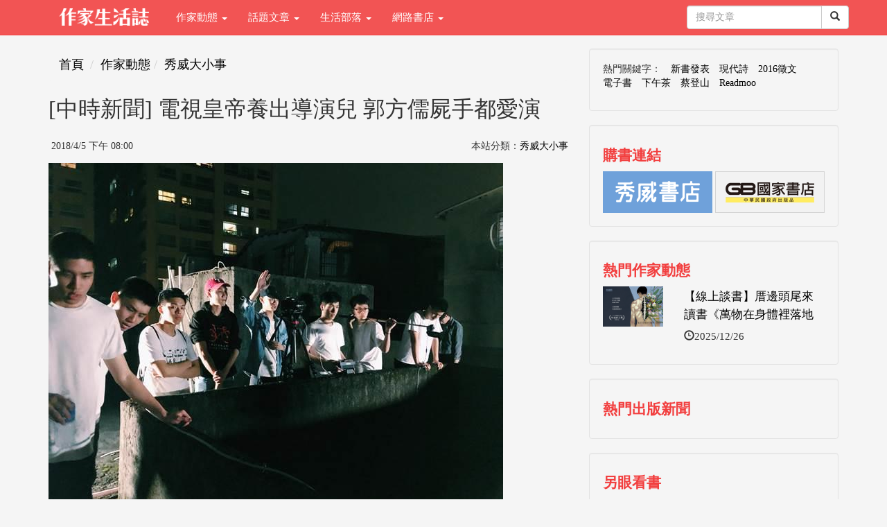

--- FILE ---
content_type: text/html; charset=utf-8
request_url: https://showwe.tw/news/news.aspx?n=1641
body_size: 20485
content:


<!DOCTYPE html>
<html lang="zh-Hant-TW">
<head>
<!-- Global site tag (gtag.js) - Google Analytics 4-->
<script async src="https://www.googletagmanager.com/gtag/js?id=G-PHQQ4KCBJ0"></script>
<script>
  window.dataLayer = window.dataLayer || [];
  function gtag(){dataLayer.push(arguments);}
  gtag('js', new Date());

  gtag('config', 'G-PHQQ4KCBJ0');
  gtag('config', 'UA-52267539-1');
</script>
<!-- Global site tag (gtag.js) - Google Analytics 4-->

    <meta charset="utf-8" /><meta http-equiv="X-UA-Compatible" content="IE=edge" /><meta name="viewport" content="width=device-width, initial-scale=1" /><meta name="description" content="資深節目製作人郭建宏有「電視皇帝」稱號，他17歲的兒子郭方儒，透過學方與業界合作，再執導演筒，翻拍秀威資訊出版的IP懸疑小說《仙度瑞拉殺人事件》同名前導預告片，日前作品更登上香港國際電影展！" /><meta name="keywords" content="[中時新聞] 電視皇帝養出導演兒 郭方儒屍手都愛演,秀威大小事,作家生活誌" /><meta property="og:title" content="[中時新聞] 電視皇帝養出導演兒 郭方儒屍手都愛演 - 秀威大小事" /><meta property="og:type" content="article" /><meta property="og:description" content="資深節目製作人郭建宏有「電視皇帝」稱號，他17歲的兒子郭方儒，透過學方與業界合作，再執導演筒，翻拍秀威資訊出版的IP懸疑小說《仙度瑞拉殺人事件》同名前導預告片，日前作品更登上香港國際電影展！" /><meta property="og:site_name" content="作家生活誌" /><meta property="og:url" content="https://showwe.tw/news/news.aspx?n=1641" /><meta property="og:image" content="https://showwe.tw/pic/news/1641.jpg" /><link rel="image_src" type="image/jpeg" href="https://showwe.tw/pic/news/1641.jpg" /><title>
	[中時新聞] 電視皇帝養出導演兒 郭方儒屍手都愛演 - 秀威大小事 - 作家生活誌
</title><link rel="Shortcut Icon" type="image/x-icon" href="/pic/logo_s.ico" /><link rel="apple-touch-icon" sizes="152×152" href="/pic/Icon76@2x.png" /><link rel="apple-touch-icon" sizes="120×120" href="/pic/Icon7.png" /><link rel="stylesheet" href="//maxcdn.bootstrapcdn.com/bootstrap/3.3.7/css/bootstrap.min.css" integrity="sha384-BVYiiSIFeK1dGmJRAkycuHAHRg32OmUcww7on3RYdg4Va+PmSTsz/K68vbdEjh4u" crossorigin="anonymous" /><link href="/Styles/blog-home.css" rel="stylesheet" />

    <!--[if lt IE 9]>
      <script src="https://oss.maxcdn.com/html5shiv/3.7.2/html5shiv.min.js"></script>
      <script src="https://oss.maxcdn.com/respond/1.4.2/respond.min.js"></script>
    <![endif]-->

    <script src="https://code.jquery.com/jquery-1.12.4.min.js" integrity="sha256-ZosEbRLbNQzLpnKIkEdrPv7lOy9C27hHQ+Xp8a4MxAQ=" crossorigin="anonymous"></script>
    <script src="//maxcdn.bootstrapcdn.com/bootstrap/3.3.7/js/bootstrap.min.js" integrity="sha384-Tc5IQib027qvyjSMfHjOMaLkfuWVxZxUPnCJA7l2mCWNIpG9mGCD8wGNIcPD7Txa" crossorigin="anonymous"></script>

    
</head>
<body>
    <form method="post" action="./news.aspx?n=1641" id="form1">
<div class="aspNetHidden">
<input type="hidden" name="__EVENTTARGET" id="__EVENTTARGET" value="" />
<input type="hidden" name="__EVENTARGUMENT" id="__EVENTARGUMENT" value="" />
<input type="hidden" name="__VIEWSTATE" id="__VIEWSTATE" value="kQXdMaOATLGoQ+4Sm/2UzJYqNZIv/LBvWRJVFYYDj/CLws+BfgoAA8WD039AkWRqFOAbfJpuY8TdrftKOA2Ii2/GCUOjmDol559vX5LCeJOcmUOTjvN4dBRB17bV+wjMPym617y6xFgV9gbH9k1R68CptzuOAT9gK6Liin7PuuEuxHBFG4T659AcDY4P3UC7nWie1qKwAZUFMCi/Im6ZMiDKcFCr5eJUsUvvjuSzaV+A7B4/atgFsKRpz1357StCkTKUXT8bJMctLoO4diNVDO6EAIjnhqGZzrjVD+9K+SXc0kluKZrVwmyJAcUZqLRBlCObQeEQKiGQEWRULMDMMjTpWe5t/HrD9EpHMT3NI9+cZN5M78gU6xqvUwQssgXywdD9R6D4kM1czIjJz0zhQmVVbhPBQm7mzfEiUubx6dkt24SjU+cap2xoa0RpShZs" />
</div>

<script type="text/javascript">
//<![CDATA[
var theForm = document.forms['form1'];
if (!theForm) {
    theForm = document.form1;
}
function __doPostBack(eventTarget, eventArgument) {
    if (!theForm.onsubmit || (theForm.onsubmit() != false)) {
        theForm.__EVENTTARGET.value = eventTarget;
        theForm.__EVENTARGUMENT.value = eventArgument;
        theForm.submit();
    }
}
//]]>
</script>


<script src="/WebResource.axd?d=hNd3wSYQTyJQQLYDtb0jGbf83lMO8RKDJHDBSGcmGqf5jtUGLMkh0H1U3IDLi1SJiLs-kgp9fTECwfuep4p_KAMBGYjGx-Ecr3lQqBrApXY1&amp;t=638901824248157332" type="text/javascript"></script>


<script src="/ScriptResource.axd?d=ANROqPG9mkcIKdlJjxO0JZv_LqKswlPvkbh10a8OY-fTVBSKxtbglhJhZmpXpPFx5WBFVeKHFzBy_LAYQoA0a7sIKOxY6IHVGYakqHFtp6QAyyIhrp78fPDLIbIebfry0&amp;t=34a51159" type="text/javascript"></script>
<script src="/ScriptResource.axd?d=-YocDZR_xPHgsQ0pSZlN-a7hWSHfaqWt7iwu1HWuGTpgHoHPRKmGaFf7V9I-e-LStw6GRdMk2sZ997dEr6s396oH9I8YyfONFFlu1rpC8dRjGP4rO1zF1qSVmCncaq8xFX7xLOMZ14cxGRYGyq4b8A2&amp;t=34a51159" type="text/javascript"></script>
<div class="aspNetHidden">

	<input type="hidden" name="__VIEWSTATEGENERATOR" id="__VIEWSTATEGENERATOR" value="E4EF4CD1" />
	<input type="hidden" name="__VIEWSTATEENCRYPTED" id="__VIEWSTATEENCRYPTED" value="" />
	<input type="hidden" name="__EVENTVALIDATION" id="__EVENTVALIDATION" value="FI3yP5AtEBQGG8h//OSa39bQ/zQvZ4BcFXayl+YkYhqF4jEAluHc5bl5IdZRnyIwQQtP4XQWoDsjMCvRSDPXfOpI/qUiZXZa2WpFOcaXxIu1JkcL0IrtXGCgh2oYzw1r1y3F1NDBIl0UOt+5PuMjCa8bi6dNDkLIRLWKei5lAP/pWj9UDOeaS7ZtL4niP5o7" />
</div>
        
<!-- Navigation -->
<header class="navbar navbar-inverse navbar-fixed-top bs-docs-nav" role="banner">
    <div class="container">
        <div class="navbar-header">
            <button class="navbar-toggle collapsed" type="button" data-toggle="collapse" data-target=".bs-navbar-collapse">
                <span class="icon-bar"></span>
                <span class="icon-bar"></span>
                <span class="icon-bar"></span>
            </button>
            <a href="/">
                <img src="/pic/logo_w.png" class="img-responsive" style="max-width: 130px; margin: 12px 24px 12px 15px;"></a>
        </div>
        <nav class="navbar-collapse bs-navbar-collapse collapse" role="navigation" style="height: 1px;">
            <ul class="nav navbar-nav">
                <li class='dropdown'><a href='#' class='dropdown-toggle' data-toggle='dropdown'>作家動態 <b class='caret'></b></a><ul class='dropdown-menu'><li><a href='/news/'>作家動態首頁</a></li><li><a href='/news/list.aspx?c=3'>作家新動態</a></li><li><a href='/news/list.aspx?c=4'>作家面對面</a></li><li><a href='/news/list.aspx?c=6'>藝文佈告欄</a></li><li><a href='/news/list.aspx?c=7'>徵文得獎專區</a></li><li><a href='/news/list.aspx?c=1'>出版風向球</a></li><li><a href='/news/list.aspx?c=2'>數位出版新新聞</a></li><li><a href='/news/list.aspx?c=5'>另眼看書</a></li><li><a href='/news/memoir/memoir.aspx' target='_blank'>記錄爸媽的精彩時刻</a></li><li><a href='/news/list.aspx?c=8'>秀威大小事</a></li></ul></li><li class='dropdown'><a href='#' class='dropdown-toggle' data-toggle='dropdown'>話題文章 <b class='caret'></b></a><ul class='dropdown-menu'><li><a href='/choice/'>話題文章首頁</a></li><li><a href='/choice/topic.aspx'>主題專輯</a></li><li><a href='/choice/list.aspx?c=1'>讀歷史</a></li><li><a href='/choice/list.aspx?c=2'>讀文學</a></li><li><a href='/choice/list.aspx?c=3'>生活品味</a></li><li><a href='/choice/list.aspx?c=4'>職場指南</a></li><li><a href='/choice/list.aspx?c=5'>政經國際</a></li><li><a href='/choice/list.aspx?c=6'>兒少親子</a></li><li><a href='/choice/list.aspx?c=7'>身心保健</a></li><li><a href='/choice/list.aspx?c=8'>試讀活動</a></li><li><a href='/choice/list.aspx?c=9'>其他</a></li></ul></li><li class='dropdown'><a href='#' class='dropdown-toggle' data-toggle='dropdown'>生活部落 <b class='caret'></b></a><ul class='dropdown-menu'><li><a href='/blog/'>生活部落首頁</a></li><li><a href='/blog/list.aspx?c=1'>旅遊</a></li><li><a href='/blog/list.aspx?c=2'>食記</a></li><li><a href='/blog/list.aspx?c=3'>生活</a></li><li><a href='/blog/list.aspx?c=4'>藝文</a></li><li><a href='/blog/list.aspx?c=5'>創作</a></li><li><a href='/blog/list.aspx?c=6'>其他</a></li></ul></li><li class='dropdown'><a href='#' class='dropdown-toggle' data-toggle='dropdown'>網路書店 <b class='caret'></b></a><ul class='dropdown-menu'><li><a href='//store.showwe.tw'>秀威書店</a></li><li><a href='//www.govbooks.com.tw'>國家書店</a></li></ul></li>
                
            </ul>

            <ul class="nav navbar-nav navbar-right">
                
                
                
                
                
                <li style="margin: 8px 0 0 8px;">
                    <div id="Head1_PanelSearch" onkeypress="javascript:return WebForm_FireDefaultButton(event, &#39;Head1_btnSearch&#39;)">
	
                    <div class="input-group">
                        <input name="ctl00$Head1$txtSearch" type="text" maxlength="20" id="Head1_txtSearch" class="form-control" placeholder="搜尋文章" />

                        <span class="input-group-btn" style="width: 0px;">
                            <a id="Head1_btnSearch" class="btn btn-default" href="javascript:__doPostBack(&#39;ctl00$Head1$btnSearch&#39;,&#39;&#39;)"><span class="glyphicon glyphicon-search"></span></a>
                            
                        </span>
                    </div>
                    
</div>
                </li>
            </ul>
        </nav>
    </div>
</header>

        <div class="container">
            
    <script type="text/javascript">
//<![CDATA[
Sys.WebForms.PageRequestManager._initialize('ctl00$c1$ScriptManager1', 'form1', ['tctl00$c1$msg$UpdatePanel1','c1_msg_UpdatePanel1'], ['ctl00$c1$msg$dl','c1_msg_dl'], [], 90, 'ctl00');
//]]>
</script>

    <div class="row">
        <!-- Blog Entries Column -->
        <div class="col-md-8 swlist content">
            
<ol class="breadcrumb">
    <li><a href="/">首頁</a></li>
    
    <li><a href='/news/'>作家動態</a></li><li><a href='/news/list.aspx?c=8'>秀威大小事</a></li>
</ol>

            <h1>
                [中時新聞] 電視皇帝養出導演兒 郭方儒屍手都愛演</h1>
            <div class="row">
                <div class="col-md-8 col-xs-8">
                    <em>
                        <div class="fb-like" data-href="http://showwe.tw/news/news.aspx?n=1641" data-layout="button_count" data-action="like" data-show-faces="false" data-share="true"></div>
                        2018/4/5 下午 08:00&nbsp;&nbsp;&nbsp;&nbsp;&nbsp;&nbsp;</em>
                </div>
                <div class="col-md-4 col-xs-4 text-right">
                    <em>本站分類：<a href="list.aspx?c=8" id="c1_aCate">秀威大小事</a></em>
                    
                </div>
            </div>
            <img src="/pic/news/1641.jpg" id="c1_imgNews" class="img-responsive" alt="[中時新聞] 電視皇帝養出導演兒 郭方儒屍手都愛演" />
            <p class="text-right" style="font-size: 11px; color: #999999">
                
            </p>

            <!DOCTYPE html>
<html>
<head>
</head>
<body>
<p><span style="font-size: 14pt;">資深節目製作人郭建宏有「電視皇帝」稱號，他17歲的兒子郭方儒，現就讀台北市復興實驗高中，去年11月透過學方與業界合作，再執導演筒，翻拍秀威資訊出版的IP懸疑小說《仙杜瑞拉殺人事件》同名前導預告片，日前作品更登上香港國際電影展。</span></p>
<div id="div-gpt-ad-1489561879560-0"><span style="font-size: 14pt;">前導片拍攝共3天，郭方儒自認表演欲旺盛，每部執導的作品一定要參演一角，這次因為是小說改編劇本，所以人物有框架設定，即使沒有適合自己的角色，他也安插演出片中屍體的手，當了2秒「手模」。目前製片方表示未來還有兩部前導片想與郭方儒合作，一部是校園愛情類型的《因為我喜歡你，笨蛋》，另一部則是科幻懸疑類的《神的載體》。</span></div>
<div>&nbsp;</div>
<div><span style="font-size: 14pt;"><img src="../pic/news/upload/507E1BE2-FFE1-49D4-AA82-96B7599CA8A7.jpg" alt="20180326004012.jpg" /></span></div>
<div>&nbsp;</div>
<div><span style="font-size: 12pt;"><strong>全劇組各個同學皆是人才</strong></span></div>
<p>&nbsp;</p>
<p><span style="font-size: 14pt;">郭方儒與同學組建的拍攝團隊，各個是人才，他未來會去英國倫敦念藝術大學、攝影師會去美國攻讀相關科系、負責做音樂的同學則已跟華納簽約。</span></p>
<p><span style="font-size: 14pt;">老爸郭建宏幾乎沒有干預兒子的發展，沒有協助也沒有阻擋，但兒子拍的6、7支作品都有看，「新世代的人有他的想法，我只私下跟老婆說這小子不錯！拍了3天3夜不回家我以為他在拍8點檔。」他唯一奉勸兒子的話，也是自己當老闆的心聲，「未來拍片最重要就是掐預算，不要把老闆拍垮了！」</span></p>
<p><span style="font-size: 14pt;">(中時)</span></p>
<p><span style="font-size: 14pt;"><img src="../pic/news/upload/89DFA3A0-1239-41B2-8BF3-F307F0B17560.jpg" alt="20180326004013.jpg" /></span></p>
<p><span style="font-size: 12pt;">&nbsp;<strong>郭方儒（中）導戲以外也愛演戲</strong></span></p>
</body>
</html>

            <div id="c1_divNewsBook">
                <h3>相關書籍</h3>
                
                        <div class='row'>
                        <a href="//store.showwe.tw/books.aspx?b=114524"><div class="col-md-3 col-xs-6">
                            <img src="/bookpic/9789869536530_01.jpg" class="img-responsive" alt="仙杜瑞拉殺人事件" /><h5>仙杜瑞拉殺人事件</h5>
                        </div></a>
                        
                    
                        
                        <a href="//store.showwe.tw/books.aspx?b=10689"><div class="col-md-3 col-xs-6">
                            <img src="/bookpic/9789869165532_01.jpg" class="img-responsive" alt="相遇這一刻，世界轉動！" /><h5>相遇這一刻，世界轉動！</h5>
                        </div></a>
                        
                    
                        
                        <a href="//store.showwe.tw/books.aspx?b=10566"><div class="col-md-3 col-xs-6">
                            <img src="/bookpic/9789868951655_01.jpg" class="img-responsive" alt="神的載體" /><h5>神的載體</h5>
                        </div></a>
                        
                    
                        
                        <a href="//store.showwe.tw/books.aspx?b=2146"><div class="col-md-3 col-xs-6">
                            <img src="/bookpic/9789868839441_01.jpg" class="img-responsive" alt="因為我喜歡你，笨蛋" /><h5>因為我喜歡你，笨蛋</h5>
                        </div></a>
                        </div>
                    
            </div>

            <ul class=" list-inline listtag">
                <li><span class="glyphicon glyphicon-tag" aria-hidden="true"></span></li>
                
            </ul>

            <em class="text-right">
                今日人氣：<span class='label label-default'>3</span>&nbsp;&nbsp;累計人次：<span class='label label-default'>5</span>&nbsp;&nbsp;回應：<span class='label label-default'>0</span></em>
            

            <h3>您可能有興趣的文章</h3>
            <ul>
                
            </ul>

            <hr>

            <div class="row" style="padding: 0;">
                <div class="col-md-6 col-xs-6" style="padding: 10px;"><a href="news.aspx?n=1640" id="c1_aPrev">&lt;&lt;上一篇  IP前導片香港影視展受矚目 台灣出版影視</a></div>
                <div class="col-md-6 col-xs-6" style="padding: 10px;border-left: 1px solid #ccc;text-align: right;"><a href="news.aspx?n=1638" id="c1_aNext">【活動直擊】張鳳《哈佛問學30年》新書座  下一篇&gt;&gt;</a></div>
            </div>

            <a name="message"></a>
            

<style type="text/css">
    .txtMsg {
        padding: 2px;
        margin-bottom: 10px;
        height: 100px;
        width: auto;
        resize: none;
    }
</style>
<hr />


<div class="row">
    <div id="c1_msg_divLogin" class="col-md-12" style="text-align: center;">
        <p>登入會員回應本文</p>
        
        <input type="image" name="ctl00$c1$msg$btnLogin" id="c1_msg_btnLogin" src="/pic/login.png" />
        <p />
        
    </div>
</div>
    <div id="c1_msg_UpdatePanel1">
	
            

            
        
</div>
    


            <div class="fb-comments" data-href="http://showwe.tw/news/news.aspx?n=1641" data-numposts="5"></div>
        </div>

        <!-- 右邊欄 -->
        <div class="col-md-4 hidden-xs swlist">
            
<div class="well well-border">
    <ul class=" list-inline ">
        <li>熱門關鍵字：</li>
        
                <li><a href="/tag.aspx?tag=%e6%96%b0%e6%9b%b8%e7%99%bc%e8%a1%a8&type=news" id="c1_HotTagB_repHotTag_aTag_0">新書發表</a></li>
                
            
                <li><a href="/tag.aspx?tag=%e7%8f%be%e4%bb%a3%e8%a9%a9&type=news" id="c1_HotTagB_repHotTag_aTag_1">現代詩</a></li>
                
            
                <li><a href="/tag.aspx?tag=2016%e5%be%b5%e6%96%87&type=news" id="c1_HotTagB_repHotTag_aTag_2">2016徵文</a></li>
                
            
                <li><a href="/tag.aspx?tag=%e9%9b%bb%e5%ad%90%e6%9b%b8&type=news" id="c1_HotTagB_repHotTag_aTag_3">電子書</a></li>
                
            
                <li><a href="/tag.aspx?tag=%e4%b8%8b%e5%8d%88%e8%8c%b6&type=news" id="c1_HotTagB_repHotTag_aTag_4">下午茶</a></li>
                
            
                <li><a href="/tag.aspx?tag=%e8%94%a1%e7%99%bb%e5%b1%b1&type=news" id="c1_HotTagB_repHotTag_aTag_5">蔡登山</a></li>
                
            
                <li><a href="/tag.aspx?tag=Readmoo&type=news" id="c1_HotTagB_repHotTag_aTag_6">Readmoo</a></li>
                
            
    </ul>
</div>


            
<div class="well well-border">
    <h4>購書連結</h4>
    <a href="//store.showwe.tw/" target="_blank">
        <img class="" style="width: 158px;" src="/pic/sw_ss.png" alt=""></a>
    <a href="//www.govbooks.com.tw/" target="_blank">
        <img class="" style="width: 158px;" src="/pic/gb_ss.png" alt=""></a>
</div>

            
<!-- Side Widget Well -->
<div class="well">
    <h4>熱門作家動態</h4>
    
            <div class="row">
                <div class="col-md-4">
                    <img class="img-responsive" src="/pic/news/1829_index.jpg" alt="【線上談書】厝邊頭尾來讀書《萬物在身體裡落地">
                </div>
                <div class="col-md-8">
                    <h4 style="margin-top: 0">
                        <a href="/news/news.aspx?n=1829">【線上談書】厝邊頭尾來讀書《萬物在身體裡落地</a>
                    </h4>
                    <p><span class="glyphicon glyphicon-time"></span>2025/12/26</p>
                </div>
            </div>
        
    
</div>

<!-- Side Widget Well -->
<div class="well">
    <h4>熱門出版新聞</h4>
    
    
</div>

<!-- Side Widget Well -->
<div class="well">
    <h4>另眼看書</h4>
    
    
</div>

        </div>
        <!-- /col-md-4 -->
    </div>

            <hr>
            
<footer>
    <div class="row">
        <div class="col-md-4" style="text-align: center;">
            <p>Copyright &copy; 作家生活誌</p>
        </div>
        <div class="col-md-8">
            <p class="text-right swinfo" style="text-align: center;"><a href="/aboutus.aspx">關於我們</a> ．<a href="/service.aspx">聯絡我們</a> ．<a href="/terms.aspx">服務條款</a> ．<a href="/terms2.aspx">隱私權條款</a> ． <a href="https://www.facebook.com/showwebooks/" target="_blank"><img src="/pic/fb-logo.jpg" class="img-circle" width="30" height="30"></a></p>
        </div>
    </div>
</footer>

        </div>
    </form>
    
    <div id="gotop" class=" img-rounded"><img src="/pic/gotop.png" width="20" height="20" align="middle"></div>
    <script src="/Scripts/gotop.js"></script>

    <script src="/Scripts/fbinit.js"></script>
    
</body>
</html>
